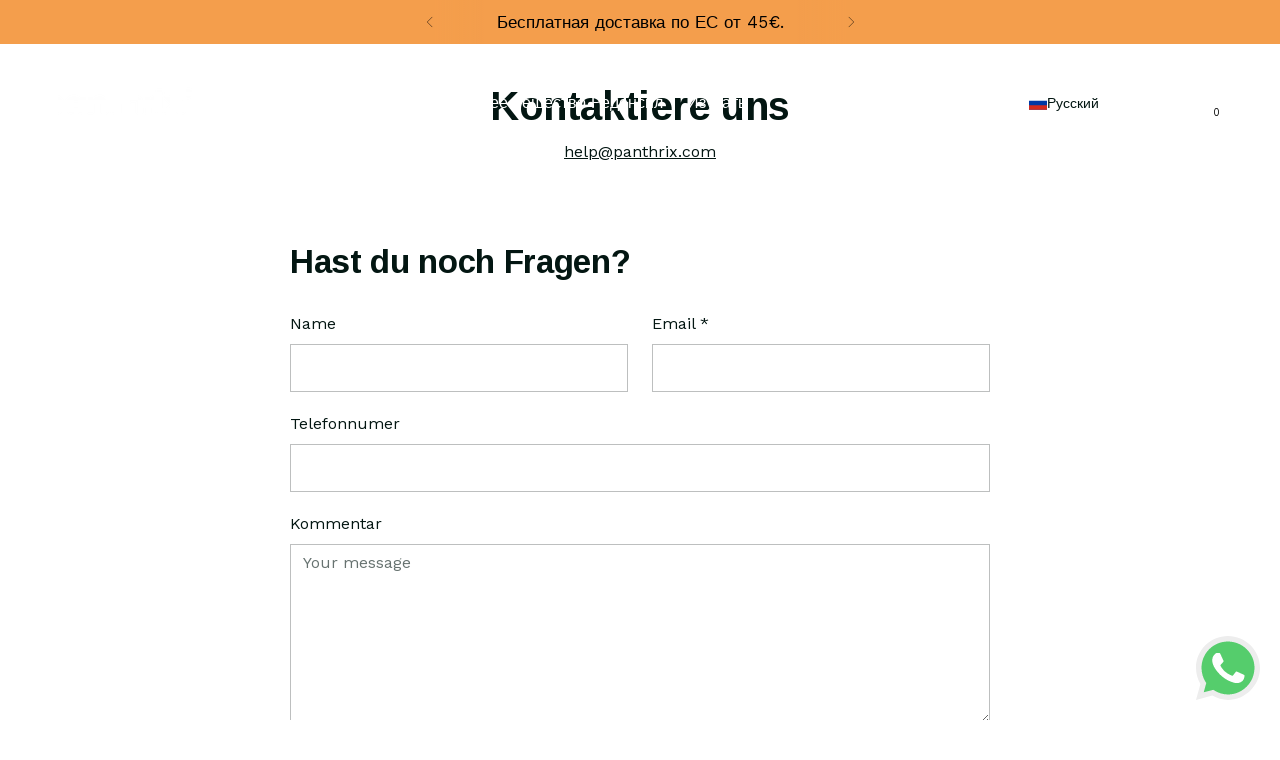

--- FILE ---
content_type: text/css
request_url: https://panthrix.com/cdn/shop/t/16/assets/custom.css?v=29659115533384933381722692743
body_size: 155
content:
@media only screen and (min-width: 960px){.footer__inner .footer__group-content .footer__links ul{display:flex;gap:20px}.footer__inner .footer__group-content .footer__links li+li{margin-top:0}}.footer__inner .footer__groups .footer__header{margin-top:var(--spacing-6)}.blog-post-hero-section{margin-top:40px}.blog-post-hero-section .hero-banner img{width:100%;border-radius:27px}.template_LP-blog-post .article__block-inner{width:100%;max-width:700px;margin:0 auto}.blog-post-hero-section .article__meta{text-align:center}.blog-post-hero-section .hero-post-text{margin-top:40px}.blog-post-hero-section .article__meta{opacity:1}.template_LP-blog-post p{margin-bottom:15px}.template_LP-blog-post h2{margin-bottom:30px}.template_LP-blog-post img{width:100%}.template_LP-blog-post .content-block-group{margin-bottom:40px}.template_LP-blog-post .feature-collection ul{padding:0;display:flex;margin-left:-15px;margin-right:-15px}.template_LP-blog-post .feature-collection ul li{width:46%;list-style:none;margin:0 15px;text-align:center}.template_LP-blog-post .feature-collection ul li .collection-title{font-weight:700;margin-top:10px}.template_LP-blog-post .feature-collection .button-block__button{display:flex;justify-content:center}.template_LP-blog-post .feature-collection .btn.btn--primary:after{background-color:var(--color-background-button-hover);z-index:-2;background-color:#f28d2a}.template_LP-blog-post .content-block-group h3{font-size:26px;line-height:1.3;margin-bottom:20px}@media only screen and (max-width: 1400px){.template_LP-blog-post .article__image-container{padding:0 50px}}@media only screen and (max-width: 767px){.template_LP-blog-post .article__image-container{padding:0 20px}.template_LP-blog-post .article__block-inner h1{font-size:30px}.template_LP-blog-post h2{font-size:25px;line-height:1.3}.template_LP-blog-post .article__image-container .article__header{padding:0}.template_LP-blog-post .btn.btn--primary{border-radius:26px!important;padding:14px 20px!important}body.template-product section#shopify-section-template--21565507207508__db3b2539-dac9-4bf8-b6e8-3f1cec26e9b6 .image-hero.image-hero--image-aspect-custom .image-hero__text-container-wrapper{min-height:28vh!important;align-items:flex-end}body.template-product section#shopify-section-template--21589328920916__db3b2539-dac9-4bf8-b6e8-3f1cec26e9b6 .image-hero.image-hero--image-aspect-custom .image-hero__text-container-wrapper{min-height:28vh!important;align-items:flex-end}body.template-product section#shopify-section-template--21589328953684__db3b2539-dac9-4bf8-b6e8-3f1cec26e9b6 .image-hero.image-hero--image-aspect-custom .image-hero__text-container-wrapper{min-height:28vh!important;align-items:flex-end}body.template-product section#shopify-section-template--21565507207508__b61a53df-d8ae-4e23-b18f-c5be0030bad2 .multi-column__grid-item:nth-child(1),body.template-product section#shopify-section-template--21565507207508__b61a53df-d8ae-4e23-b18f-c5be0030bad2 .multi-column__grid-item:nth-child(2),body.template-product section#shopify-section-template--21565507207508__b61a53df-d8ae-4e23-b18f-c5be0030bad2 .multi-column__grid-item:nth-child(3){display:none}body.template-product section#shopify-section-template--21589328953684__b61a53df-d8ae-4e23-b18f-c5be0030bad2 .multi-column__grid-item:nth-child(1),body.template-product section#shopify-section-template--21589328953684__b61a53df-d8ae-4e23-b18f-c5be0030bad2 .multi-column__grid-item:nth-child(2),body.template-product section#shopify-section-template--21589328953684__b61a53df-d8ae-4e23-b18f-c5be0030bad2 .multi-column__grid-item:nth-child(3){display:none}section#shopify-section-template--21565507043668__5092f144-6b33-49c8-9d6d-7c53fbdbda2f .multi-column__grid-item-image-figure,section#shopify-section-template--21565507043668__ed911163-2d80-482f-bc1a-b2976173b433 .multi-column__grid-item-image-figure{--image-max-width: 30% !important}section#shopify-section-template--21565507043668__5092f144-6b33-49c8-9d6d-7c53fbdbda2f .multi-column__grid-item-text-container,section#shopify-section-template--21565507043668__ed911163-2d80-482f-bc1a-b2976173b433 .multi-column__grid-item-text-container{max-width:85%!important}section#shopify-section-template--21565507043668__5092f144-6b33-49c8-9d6d-7c53fbdbda2f .multi-column__inner.section.section--vertical-padding-top-bottom{padding-bottom:0!important}}
/*# sourceMappingURL=/cdn/shop/t/16/assets/custom.css.map?v=29659115533384933381722692743 */


--- FILE ---
content_type: text/json
request_url: https://conf.config-security.com/model
body_size: 87
content:
{"title":"recommendation AI model (keras)","structure":"release_id=0x67:37:34:70:26:59:3f:2c:33:2c:4c:53:20:3e:30:6c:42:70:3b:30:2a:2c:32:4b:6c:49:36:63:7a;keras;5ti0p03dtzdbomxgkcr95ew9vu2xzebcplve26v3yisrtwk90dtp83morktcidmimmqwos0n","weights":"../weights/67373470.h5","biases":"../biases/67373470.h5"}